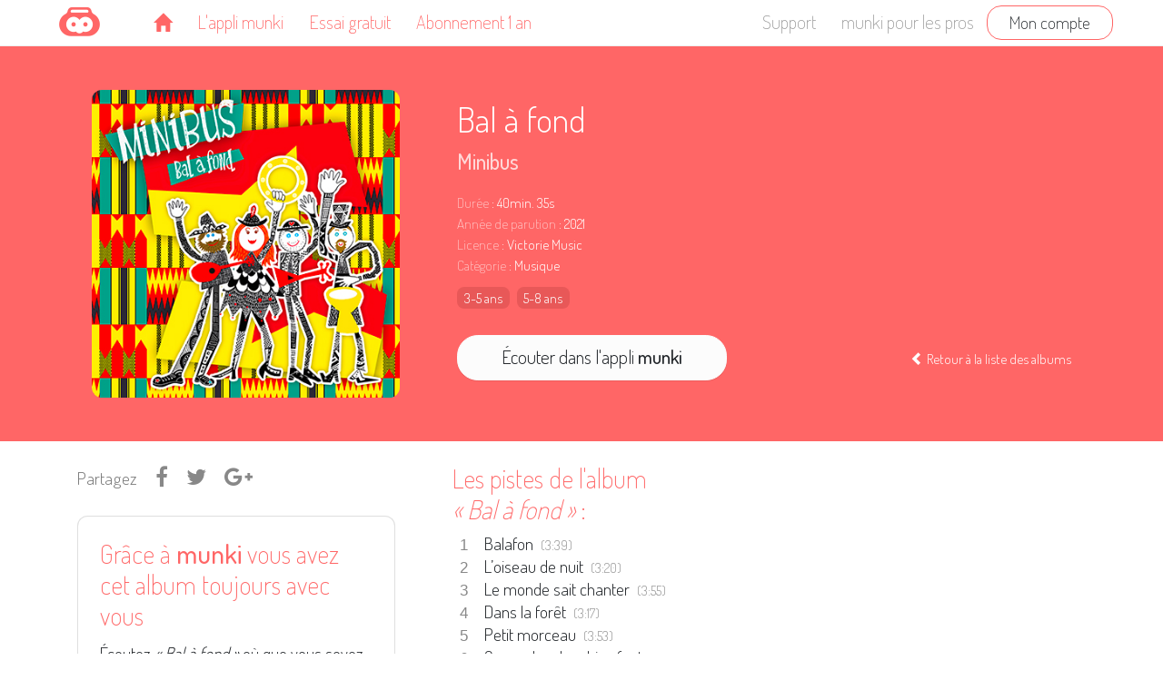

--- FILE ---
content_type: text/html; charset=UTF-8
request_url: https://munki.audio/catalogue/albums/1150/minibus--bal-a-fond
body_size: 4556
content:
<!doctype html>
<html lang="fr" prefix="og: http://ogp.me/ns#">
    <head>
        <meta charset="utf-8">
        <meta http-equiv=X-UA-Compatible content="IE=edge">
		<meta name="viewport" content="width=device-width, initial-scale=1, shrink-to-fit=no">
        <meta name="csrf-token" content="jd7ZbkVynUzIlwRUXSczvjq26U2g7OZ1jlTnOoEw">
        <meta name="description" content="Présentation de l’album Bal à fond - Minibus">
<meta property="og:title" content="Minibus : Bal à fond - À écouter dans l'appli munki sur votre smartphone ou tablette, où que vous soyez !">
<meta property="og:type" content="music.album">
<meta property="og:image" content="https://d1vzosyrtegdo.cloudfront.net/covers/384/VIC-BAL-1150.jpg">
<meta property="og:url" content="https://munki.audio/catalogue/albums/1150/minibus--bal-a-fond">
<meta property="og:description" content="Bal à fond de Minibus - Année de production 2021">
<meta property="og:locale" content="fr_FR">

        <title>Bal à fond • Minibus (Victorie Music) - munki</title>
        <link href="/assets/front/css/munki.css?id=5d184f6edee93b9353730637180d989b" rel="stylesheet" type="text/css">
        <link rel='stylesheet' id='font-awesome-css'  href='//maxcdn.bootstrapcdn.com/font-awesome/4.5.0/css/font-awesome.min.css?ver=4.7.4' type='text/css' media='all' />
        <link rel="apple-touch-icon-precomposed" href="/assets/front/img/favicon-touch.png">
        <link rel="icon" href="/assets/front/img/favicon.png">
        <link rel="canonical" href="https://munki.audio/catalogue/albums/1150/minibus--bal-a-fond" />

        
        
        <script>
function removeUtms()
{
    if (window.location.search.indexOf('utm_') != -1 && history.replaceState)
    {
      history.replaceState({}, '', window.location.toString().replace(/(\&|\?)utm([_a-z0-9=\+\-%\.]+)/ig, ""));
    }
}

(function(i,s,o,g,r,a,m){i['GoogleAnalyticsObject']=r;i[r]=i[r]||function(){
(i[r].q=i[r].q||[]).push(arguments)},i[r].l=1*new Date();a=s.createElement(o),
m=s.getElementsByTagName(o)[0];a.async=1;a.src=g;m.parentNode.insertBefore(a,m)
})(window,document,'script','https://www.google-analytics.com/analytics.js','ga');

ga('create', 'UA-77012000-2', 'auto');
ga('send', 'pageview', {'hitCallback': removeUtms});
</script>
        <script>
!function(f,b,e,v,n,t,s)
{if(f.fbq)return;n=f.fbq=function(){n.callMethod?
n.callMethod.apply(n,arguments):n.queue.push(arguments)};
if(!f._fbq)f._fbq=n;n.push=n;n.loaded=!0;n.version='2.0';
n.queue=[];t=b.createElement(e);t.async=!0;
t.src=v;s=b.getElementsByTagName(e)[0];
s.parentNode.insertBefore(t,s)}(window, document,'script',
'https://connect.facebook.net/en_US/fbevents.js');
fbq('init', '1878643142446048');
fbq('track', 'PageView');


</script>
<noscript>
<img height="1" width="1" style="display:none" src="https://www.facebook.com/tr?id=1878643142446048&ev=PageView&noscript=1"/>
</noscript>

        <script>
(function(h,o,t,j,a,r){
    h.hj=h.hj||function(){(h.hj.q=h.hj.q||[]).push(arguments)};
    h._hjSettings={hjid:982482,hjsv:6};
    a=o.getElementsByTagName('head')[0];
    r=o.createElement('script');r.async=1;
    r.src=t+h._hjSettings.hjid+j+h._hjSettings.hjsv;
    a.appendChild(r);
})(window,document,'https://static.hotjar.com/c/hotjar-','.js?sv=');
</script>
	</head>

    <body class="catalog mediaset">

        
        <header>
	<nav id="top-menu" class="navbar navbar-expand-md fixed-top">
		<div class="container">
			<a class="navbar-brand" href="https://munki.audio"></a>
			<button class="navbar-toggler" type="button" data-toggle="collapse" data-target="#navbar-items"
					aria-controls="navbar-items" aria-expanded="true" aria-label="Toggle navigation">
				<span class="navbar-toggler-icon">
					<span class="icon-bar"></span>
					<span class="icon-bar"></span>
					<span class="icon-bar"></span>
				</span>
			</button>

			<div class="collapse navbar-collapse" id="navbar-items">
				<ul class="navbar-nav mr-auto">
					<li class="nav-item"><a class="nav-link" href="https://munki.audio"><span class="glyphicon glyphicon-home home-icon"></span></a></li>
					<li class="nav-item"><a class="nav-link" href="https://munki.audio/appli/"><span class="d-none d-lg-inline">L'appli munki</span><span class="d-lg-none">Appli</span></a></li>
					<li class="nav-item"><a class="nav-link" href="https://account.munki.audio/essai-gratuit">Essai gratuit</a></li>
					<li class="nav-item"><a class="nav-link" href="https://munki.audio/abonnement-cadeau-un-an//">Abonnement 1 an</a></li>
				</ul>

				<ul class="navbar-nav navbar-right">
					<li class="nav-item"><a class="nav-link" href="https://munki.audio/support/">Support</a></li>
					<li class="nav-item"><a class="nav-link" href="https://pro.munki.audio"><span class="d-none d-lg-inline">munki pour les pros</span><span class="d-lg-none">Pros</span></a></li>
										<li class="nav-item form-inline"><a class="btn btn-outline-munki text-body" href="https://account.munki.audio/login">Mon compte</a></li>
					
									</ul>
			</div>
		</div>
	</nav>
</header>

        <main role="main" class="container-fluid px-0 pt-0">

            
    <section class="bg-munki py-5">
        <div class="row mx-auto px-3 max-width-xl">
            <div class="col-sm-4 text-sm-center">
                <img class="img-fluid rounded" src="https://d1vzosyrtegdo.cloudfront.net/covers/384/VIC-BAL-1150.jpg" alt="Minibus - Bal à fond">
            </div>
            <div class="col-sm-8 text-white pl-sm-5 mt-4 mt-sm-0">
                <h1 class="text-white font-weight-normal"><small>Bal à fond</small></h1>
                <h2 class="mb-4 font-weight-bold text-munki-lightest">
                                                                                <a href="https://munki.audio/catalogue/artistes/470-minibus">Minibus</a>
                                                        </h2>
                <p class="mb-0 small lh-0"><label class="font-weight-light text-munki-lightest">Durée</label>&nbsp;: 40min. 35s</p>
                <p class="mb-0 small lh-0"><label class="font-weight-light text-munki-lightest">Année de parution</label>&nbsp;: 2021</p>
                <p class="mb-0 small lh-0"><label class="font-weight-light text-munki-lightest">Licence</label>&nbsp;: Victorie Music</p>
                <p class="mb-0 small lh-0"><label class="font-weight-light text-munki-lightest">Catégorie</label>&nbsp;: Musique</p>
                <p class="mb-0 mt-2"> <div class="age-group darker">3-5 ans</div> <div class="age-group darker">5-8 ans</div></p>

                <div class="row no-gutters align-items-center mt-4">
                    <div class="col-12 col-md-6"><a href="https://account.munki.audio/essai-gratuit" class="btn btn-lg btn-fc px-4 px-md-45 px-lg-5"
                        data-ga-cat="CTA" data-ga-action="clicked" data-ga-label="MEDIASET btn-1-listen">Écouter dans l'appli <span class="font-weight-bold">munki</span></a></div>
                    <div class="col-12 col-md-6 text-md-right mt-4 mt-md-0">
                        <small><a href="https://munki.audio/catalogue" class="text-white"><span class="glyphicon glyphicon-chevron-left"></span>&nbsp;Retour à la liste des albums</a></small>
                    </div>
                </div>
            </div>
        </div>
    </section>

    <section class="mt-4">
        <div class="row mx-auto max-width-xl">
            <div class="col-12 col-sm-6 col-md-4">
                <ul class="list-inline">
    <li class="list-inline-item mr-3 text-777">Partagez</li>
    <li class="list-inline-item mr-3 lead"><a href="https://www.facebook.com/sharer/sharer.php?u=https%3A%2F%2Fmunki.audio%2Fcatalogue%2Falbums%2F1150%2Fminibus--bal-a-fond" target="_blank"><span class="fa fa-facebook"></span></a></li>
    <li class="list-inline-item mr-3 lead"><a href="https://twitter.com/share?url=https%3A%2F%2Fmunki.audio%2Fcatalogue%2Falbums%2F1150%2Fminibus--bal-a-fond&amp;text=L%27album+%22Bal+%C3%A0+fond%22+est+sur+munki+%3A+" target="_blank"><span class="fa fa-twitter"></span></a></li>
    <li class="list-inline-item mr-3 lead"><a href="https://plus.google.com/share?url=https%3A%2F%2Fmunki.audio%2Fcatalogue%2Falbums%2F1150%2Fminibus--bal-a-fond" target="_blank"><span class="fa fa-google-plus"></span></a></li>
</ul>
                <div class="card">
                    <div class="card-body p-45 p-md-4">
                        <h3 class="card-title">Grâce à <span class="font-weight-bold">munki</span> vous avez cet album toujours avec vous</h3>
                        <p>Écoutez <em>«&nbsp;Bal à fond&nbsp;»</em> où que vous soyez, en voiture, en vacances, chez Papy et Mamie... même sans réseau !</p>
                        <p>Découvrez aussi les centaines d’albums de musique et d’histoires des meilleurs éditeurs et labels pour enfants.</p>
                        <a href="https://account.munki.audio/essai-gratuit" class="btn btn-lg btn-block btn-munki px-3 mt-4"
                           data-ga-cat="CTA" data-ga-action="clicked" data-ga-label="MEDIASET btn-2-try-free">Essayer gratuitement</a>
                    </div>
                </div>
            </div>
            <div class="col-12 col-sm-6 col-md-8 pl-5 mt-5 mt-md-0">
                <h4>Les pistes de l'album<br><em>«&nbsp;Bal à fond&nbsp;»</em>&nbsp:</h4>
                <ol>
                    
                    <li>Balafon&nbsp;&nbsp;<span class="text-999 small">(3:39)</span></li>
                    
                    <li>L’oiseau de nuit&nbsp;&nbsp;<span class="text-999 small">(3:20)</span></li>
                    
                    <li>Le monde sait chanter&nbsp;&nbsp;<span class="text-999 small">(3:55)</span></li>
                    
                    <li>Dans la forêt&nbsp;&nbsp;<span class="text-999 small">(3:17)</span></li>
                    
                    <li>Petit morceau&nbsp;&nbsp;<span class="text-999 small">(3:53)</span></li>
                    
                    <li>Ce que les dauphins font&nbsp;&nbsp;<span class="text-999 small">(3:36)</span></li>
                    
                    <li>Au bal chinois&nbsp;&nbsp;<span class="text-999 small">(3:30)</span></li>
                    
                    <li>La salade de nature&nbsp;&nbsp;<span class="text-999 small">(3:06)</span></li>
                    
                    <li>Le loup (tribal)&nbsp;&nbsp;<span class="text-999 small">(3:55)</span></li>
                    
                    <li>Vilain petit écureuil&nbsp;&nbsp;<span class="text-999 small">(3:03)</span></li>
                    
                    <li>Mon jardin&nbsp;&nbsp;<span class="text-999 small">(5:21)</span></li>
                                    </ol>

                
                <h4>Quelques albums des mêmes artistes</h4>

                <div class="row no-gutters">
                                    <div class="card-column col-6 col-sm-12 col-md-4 col-lg-3">
                    <a href="https://munki.audio/catalogue/albums/782/minibus--ma-famille-en-papier">
    <div class="card">
        <img class="card-img-top" src="https://d1vzosyrtegdo.cloudfront.net/covers/384/VIC-FAM-782.jpg" alt="Minibus - Ma famille en papier">
        <div class="card-body">
            <h4 class="card-title">Ma famille en papier</h4>
            <h5 class="card-subtitle">Minibus</h5>
            <h6>Victorie Music</h6>
            <p class="card-text mb-3">1h 13min. 42s (1 CD)</p>
            <div class="float-right">&nbsp; <div class="age-group gray">3-5 ans</div> <div class="age-group gray">5-8 ans</div></div>
        </div>
    </div>
</a>                    </div>
                                    <div class="card-column col-6 col-sm-12 col-md-4 col-lg-3">
                    <a href="https://munki.audio/catalogue/albums/1451/minibus--les-minimots">
    <div class="card">
        <img class="card-img-top" src="https://d1vzosyrtegdo.cloudfront.net/covers/384/VIC-MIN-1451.jpg" alt="Minibus - Les Minimots">
        <div class="card-body">
            <h4 class="card-title">Les Minimots</h4>
            <h5 class="card-subtitle">Minibus</h5>
            <h6>Victorie Music</h6>
            <p class="card-text mb-3">35min. 11s (1 CD)</p>
            <div class="float-right">&nbsp; <div class="age-group gray">3-5 ans</div> <div class="age-group gray">5-8 ans</div></div>
        </div>
    </div>
</a>                    </div>
                                </div>

                
                
                <h3 class="mt-5">En savoir plus sur <strong class="font-weight-bold">munki</strong></h3>
                <p><strong class="font-weight-bold">munki</strong> est un <strong class="font-weight-bold">service de streaming pour enfants</strong>
                    uniquement (et leurs parents&nbsp;!).</p>
                <p>Dans votre smartphone ou tablette vous avez partout avec vous <strong class="font-weight-bold">toutes les histoires, contes et chansons préférés de vos enfants</strong>,
                    plus besoin de trimballer des piles de CD et de livres CD&nbsp;!</p>
                <p>Vous y trouverez bien-sûr les albums de Minibus, mais munki vous propose aussi un large choix audio pour les bébés comme pour les plus grands&nbsp;:
                    <strong class="font-weight-bold">comptines, berceuses, tubes des crèches et des écoles, classiques de l'enfance,
                        mais aussi créations originales de chanteurs auteurs/compositeurs et histoires classiques ou originales contées par les meilleurs comédiens.</strong><p>
                <p><strong class="font-weight-bold">munki</strong> c'est tout l'audio de l'enfance en streaming !</p>

                <a href="https://account.munki.audio/essai-gratuit" class="btn btn-lg btn-munki px-6 px-sm-4 px-md-6 mt-4"
                   data-ga-cat="CTA" data-ga-action="clicked" data-ga-label="MEDIASET btn-3-try-free" >Essayer gratuitement</a>
            </div>
        </div>
    </section>


        </main>

        <footer class="text-center">
  <div class="container">

    <p class="text-center">
        <img class="img-responsive mt-4" src="/assets/front/img/layout/logo-solo-md.png">
    </p>
    <p class="mt-4 mb-10 font-weight-light lead"><span class="font-weight-bold">munki</span> réinvente l'écoute musicale pour les petits</p>

    <ul class="list-unstyled">
      <li><a href="https://account.munki.audio/password/reset">Mot de passe oublié</a></li>
      <li>
        <a href="https://munki.audio/conditions-generales-dutilisation-du-service/">Conditions d'utilisation</a> -
        <a href="https://munki.audio/politique-de-confidentialite-et-de-gestion-des-donnees-a-caractere-personnel/">Politique de confidentialité</a> -
        <a href="https://munki.audio/mentions-legales/">Mentions légales</a>
      </li>
    </ul>

  </div>
</footer>

        <script src="/assets/front/js/munki.js?id=0d68840e174f445da607a7054190bc1b"></script>

        
    </body>
 </html>


--- FILE ---
content_type: text/plain
request_url: https://www.google-analytics.com/j/collect?v=1&_v=j102&a=2028194062&t=pageview&_s=1&dl=https%3A%2F%2Fmunki.audio%2Fcatalogue%2Falbums%2F1150%2Fminibus--bal-a-fond&ul=en-us%40posix&dt=Bal%20%C3%A0%20fond%20%E2%80%A2%20Minibus%20(Victorie%20Music)%20-%20munki&sr=1280x720&vp=1280x720&_u=IEBAAEABAAAAACAAI~&jid=1694752631&gjid=1384460958&cid=1521386249.1765131496&tid=UA-77012000-2&_gid=624232561.1765131496&_r=1&_slc=1&z=1057065764
body_size: -449
content:
2,cG-2JR76WVJ3C